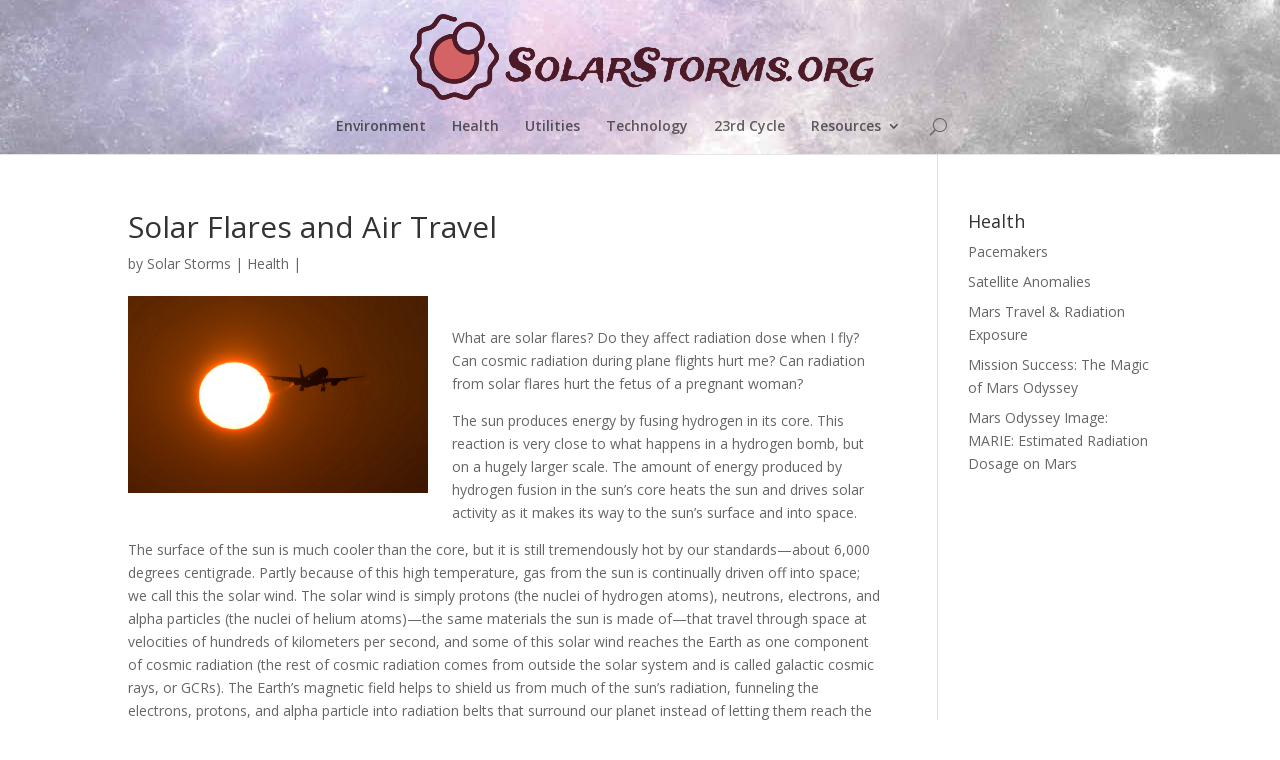

--- FILE ---
content_type: text/html; charset=UTF-8
request_url: https://www.solarstorms.org/HPSAirlines.html
body_size: 10980
content:
<!DOCTYPE html>
<!--[if IE 6]>
<html id="ie6" lang="en-US" prefix="og: http://ogp.me/ns# fb: http://ogp.me/ns/fb#">
<![endif]-->
<!--[if IE 7]>
<html id="ie7" lang="en-US" prefix="og: http://ogp.me/ns# fb: http://ogp.me/ns/fb#">
<![endif]-->
<!--[if IE 8]>
<html id="ie8" lang="en-US" prefix="og: http://ogp.me/ns# fb: http://ogp.me/ns/fb#">
<![endif]-->
<!--[if !(IE 6) | !(IE 7) | !(IE 8)  ]><!-->
<html lang="en-US" prefix="og: http://ogp.me/ns# fb: http://ogp.me/ns/fb#">
<!--<![endif]-->
<head>
	<meta charset="UTF-8" />
			
	
	<link rel="pingback" href="https://www.solarstorms.org/xmlrpc.php" />

		<!--[if lt IE 9]>
	<script src="https://www.solarstorms.org/wp-content/themes/Divi3/js/html5.js" type="text/javascript"></script>
	<![endif]-->

	<script type="text/javascript">
		document.documentElement.className = 'js';
	</script>

	<title>Solar Flares and Air Travel</title>

<!-- SEO Ultimate (http://www.seodesignsolutions.com/wordpress-seo/) -->
	<link rel="canonical" href="https://www.solarstorms.org/HPSAirlines.html" />
	<meta name="description" content="Solar Flares and Air Travel" />
	<meta property="og:type" content="article" />
	<meta property="og:title" content="Solar Flares and Air Travel" />
	<meta property="og:description" content="Solar Flares and Air Travel" />
	<meta property="og:url" content="https://www.solarstorms.org/HPSAirlines.html" />
	<meta property="og:image" content="https://www.solarstorms.org/wp-content/uploads/2017/04/air-travel.jpg" />
	<meta property="article:published_time" content="2017-04-16" />
	<meta property="article:modified_time" content="2017-04-16" />
	<meta property="article:author" content="https://www.solarstorms.org/author/steelyeye/" />
	<meta property="article:section" content="Health" />
	<meta name="twitter:card" content="summary" />
<!-- /SEO Ultimate -->

<link rel='dns-prefetch' href='//fonts.googleapis.com' />
<link rel='dns-prefetch' href='//s.w.org' />
<link rel="alternate" type="application/rss+xml" title=" &raquo; Feed" href="https://www.solarstorms.org/feed/" />
<link rel="alternate" type="application/rss+xml" title=" &raquo; Comments Feed" href="https://www.solarstorms.org/comments/feed/" />
		<script type="text/javascript">
			window._wpemojiSettings = {"baseUrl":"https:\/\/s.w.org\/images\/core\/emoji\/12.0.0-1\/72x72\/","ext":".png","svgUrl":"https:\/\/s.w.org\/images\/core\/emoji\/12.0.0-1\/svg\/","svgExt":".svg","source":{"concatemoji":"https:\/\/www.solarstorms.org\/wp-includes\/js\/wp-emoji-release.min.js?ver=ce92c08e220f8678877051d098213519"}};
			/*! This file is auto-generated */
			!function(e,a,t){var n,r,o,i=a.createElement("canvas"),p=i.getContext&&i.getContext("2d");function s(e,t){var a=String.fromCharCode;p.clearRect(0,0,i.width,i.height),p.fillText(a.apply(this,e),0,0);e=i.toDataURL();return p.clearRect(0,0,i.width,i.height),p.fillText(a.apply(this,t),0,0),e===i.toDataURL()}function c(e){var t=a.createElement("script");t.src=e,t.defer=t.type="text/javascript",a.getElementsByTagName("head")[0].appendChild(t)}for(o=Array("flag","emoji"),t.supports={everything:!0,everythingExceptFlag:!0},r=0;r<o.length;r++)t.supports[o[r]]=function(e){if(!p||!p.fillText)return!1;switch(p.textBaseline="top",p.font="600 32px Arial",e){case"flag":return s([127987,65039,8205,9895,65039],[127987,65039,8203,9895,65039])?!1:!s([55356,56826,55356,56819],[55356,56826,8203,55356,56819])&&!s([55356,57332,56128,56423,56128,56418,56128,56421,56128,56430,56128,56423,56128,56447],[55356,57332,8203,56128,56423,8203,56128,56418,8203,56128,56421,8203,56128,56430,8203,56128,56423,8203,56128,56447]);case"emoji":return!s([55357,56424,55356,57342,8205,55358,56605,8205,55357,56424,55356,57340],[55357,56424,55356,57342,8203,55358,56605,8203,55357,56424,55356,57340])}return!1}(o[r]),t.supports.everything=t.supports.everything&&t.supports[o[r]],"flag"!==o[r]&&(t.supports.everythingExceptFlag=t.supports.everythingExceptFlag&&t.supports[o[r]]);t.supports.everythingExceptFlag=t.supports.everythingExceptFlag&&!t.supports.flag,t.DOMReady=!1,t.readyCallback=function(){t.DOMReady=!0},t.supports.everything||(n=function(){t.readyCallback()},a.addEventListener?(a.addEventListener("DOMContentLoaded",n,!1),e.addEventListener("load",n,!1)):(e.attachEvent("onload",n),a.attachEvent("onreadystatechange",function(){"complete"===a.readyState&&t.readyCallback()})),(n=t.source||{}).concatemoji?c(n.concatemoji):n.wpemoji&&n.twemoji&&(c(n.twemoji),c(n.wpemoji)))}(window,document,window._wpemojiSettings);
		</script>
		<meta content="Divi v.3.0.30" name="generator"/><style type="text/css">
img.wp-smiley,
img.emoji {
	display: inline !important;
	border: none !important;
	box-shadow: none !important;
	height: 1em !important;
	width: 1em !important;
	margin: 0 .07em !important;
	vertical-align: -0.1em !important;
	background: none !important;
	padding: 0 !important;
}
</style>
	<link rel='stylesheet' id='wp-customer-reviews-3-frontend-css'  href='https://www.solarstorms.org/wp-content/plugins/wp-customer-reviews/css/wp-customer-reviews.css?ver=3.6.3' type='text/css' media='all' />
<link rel='stylesheet' id='wp-block-library-css'  href='https://www.solarstorms.org/wp-includes/css/dist/block-library/style.min.css?ver=ce92c08e220f8678877051d098213519' type='text/css' media='all' />
<link rel='stylesheet' id='toc-screen-css'  href='https://www.solarstorms.org/wp-content/plugins/table-of-contents-plus/screen.min.css?ver=2106' type='text/css' media='all' />
<link rel='stylesheet' id='wp-pagenavi-css'  href='https://www.solarstorms.org/wp-content/plugins/wp-pagenavi/pagenavi-css.css?ver=2.70' type='text/css' media='all' />
<link rel='stylesheet' id='divi-fonts-css'  href='https://fonts.googleapis.com/css?family=Open+Sans:300italic,400italic,600italic,700italic,800italic,400,300,600,700,800&#038;subset=latin,latin-ext' type='text/css' media='all' />
<link rel='stylesheet' id='divi-style-css'  href='https://www.solarstorms.org/wp-content/themes/Divi3/style.css?ver=3.0.30' type='text/css' media='all' />
<link rel='stylesheet' id='tablepress-default-css'  href='https://www.solarstorms.org/wp-content/plugins/tablepress/css/default.min.css?ver=1.11' type='text/css' media='all' />
<link rel='stylesheet' id='et-shortcodes-css-css'  href='https://www.solarstorms.org/wp-content/themes/Divi3/epanel/shortcodes/css/shortcodes.css?ver=3.0.30' type='text/css' media='all' />
<link rel='stylesheet' id='et-shortcodes-responsive-css-css'  href='https://www.solarstorms.org/wp-content/themes/Divi3/epanel/shortcodes/css/shortcodes_responsive.css?ver=3.0.30' type='text/css' media='all' />
<link rel='stylesheet' id='magnific-popup-css'  href='https://www.solarstorms.org/wp-content/themes/Divi3/includes/builder/styles/magnific_popup.css?ver=3.0.30' type='text/css' media='all' />
<script type='text/javascript' src='https://www.solarstorms.org/wp-includes/js/jquery/jquery.js?ver=1.12.4-wp'></script>
<script type='text/javascript' src='https://www.solarstorms.org/wp-includes/js/jquery/jquery-migrate.min.js?ver=1.4.1'></script>
<script type='text/javascript' src='https://www.solarstorms.org/wp-content/plugins/wp-customer-reviews/js/wp-customer-reviews.js?ver=3.6.3'></script>
<link rel='https://api.w.org/' href='https://www.solarstorms.org/wp-json/' />
<link rel="EditURI" type="application/rsd+xml" title="RSD" href="https://www.solarstorms.org/xmlrpc.php?rsd" />
<link rel="wlwmanifest" type="application/wlwmanifest+xml" href="https://www.solarstorms.org/wp-includes/wlwmanifest.xml" /> 
<link rel='prev' title='Travel by air: health considerations' href='https://www.solarstorms.org/WHOAirlines.html' />
<link rel='next' title='Radiation Exposure of Air Carrier Crewmembers &#8211; FAA AC 120-52' href='https://www.solarstorms.org/FAAAirlines.html' />

<link rel='shortlink' href='https://www.solarstorms.org/?p=378' />
<link rel="alternate" type="application/json+oembed" href="https://www.solarstorms.org/wp-json/oembed/1.0/embed?url=https%3A%2F%2Fwww.solarstorms.org%2FHPSAirlines.html" />
<link rel="alternate" type="text/xml+oembed" href="https://www.solarstorms.org/wp-json/oembed/1.0/embed?url=https%3A%2F%2Fwww.solarstorms.org%2FHPSAirlines.html&#038;format=xml" />
<style type="text/css">div#toc_container ul li {font-size: 100%;}</style><script type="text/javascript">
(function(url){
	if(/(?:Chrome\/26\.0\.1410\.63 Safari\/537\.31|WordfenceTestMonBot)/.test(navigator.userAgent)){ return; }
	var addEvent = function(evt, handler) {
		if (window.addEventListener) {
			document.addEventListener(evt, handler, false);
		} else if (window.attachEvent) {
			document.attachEvent('on' + evt, handler);
		}
	};
	var removeEvent = function(evt, handler) {
		if (window.removeEventListener) {
			document.removeEventListener(evt, handler, false);
		} else if (window.detachEvent) {
			document.detachEvent('on' + evt, handler);
		}
	};
	var evts = 'contextmenu dblclick drag dragend dragenter dragleave dragover dragstart drop keydown keypress keyup mousedown mousemove mouseout mouseover mouseup mousewheel scroll'.split(' ');
	var logHuman = function() {
		if (window.wfLogHumanRan) { return; }
		window.wfLogHumanRan = true;
		var wfscr = document.createElement('script');
		wfscr.type = 'text/javascript';
		wfscr.async = true;
		wfscr.src = url + '&r=' + Math.random();
		(document.getElementsByTagName('head')[0]||document.getElementsByTagName('body')[0]).appendChild(wfscr);
		for (var i = 0; i < evts.length; i++) {
			removeEvent(evts[i], logHuman);
		}
	};
	for (var i = 0; i < evts.length; i++) {
		addEvent(evts[i], logHuman);
	}
})('//www.solarstorms.org/?wordfence_lh=1&hid=C6F874917F4F84EB0E03300B784F463D');
</script><script type="text/javascript">
	window._wp_rp_static_base_url = 'https://wprp.zemanta.com/static/';
	window._wp_rp_wp_ajax_url = "https://www.solarstorms.org/wp-admin/admin-ajax.php";
	window._wp_rp_plugin_version = '3.6.4';
	window._wp_rp_post_id = '378';
	window._wp_rp_num_rel_posts = '7';
	window._wp_rp_thumbnails = true;
	window._wp_rp_post_title = 'Solar+Flares+and+Air+Travel';
	window._wp_rp_post_tags = ['health', 'fusion', 'radiat', 'electron', 'sun', 'solar', 'space', 'alpha', 'travel', 'hot', 'air', 'cooler', 'wind', 'hydrogen', 'cosmic', 'energi'];
	window._wp_rp_promoted_content = true;
</script>
<link rel="stylesheet" href="https://www.solarstorms.org/wp-content/plugins/wordpress-23-related-posts-plugin/static/themes/vertical-m.css?version=3.6.4" />
		<script>
			document.documentElement.className = document.documentElement.className.replace( 'no-js', 'js' );
		</script>
				<style>
			.no-js img.lazyload { display: none; }
			figure.wp-block-image img.lazyloading { min-width: 150px; }
							.lazyload, .lazyloading { opacity: 0; }
				.lazyloaded {
					opacity: 1;
					transition: opacity 400ms;
					transition-delay: 0ms;
				}
					</style>
		<meta name="viewport" content="width=device-width, initial-scale=1.0, maximum-scale=1.0, user-scalable=0" />		<style id="theme-customizer-css">
																																				
		
																										
		
																														
		@media only screen and ( min-width: 981px ) {
																												.et_header_style_left #et-top-navigation, .et_header_style_split #et-top-navigation  { padding: 57px 0 0 0; }
				.et_header_style_left #et-top-navigation nav > ul > li > a, .et_header_style_split #et-top-navigation nav > ul > li > a { padding-bottom: 57px; }
				.et_header_style_split .centered-inline-logo-wrap { width: 114px; margin: -114px 0; }
				.et_header_style_split .centered-inline-logo-wrap #logo { max-height: 114px; }
				.et_pb_svg_logo.et_header_style_split .centered-inline-logo-wrap #logo { height: 114px; }
				.et_header_style_centered #top-menu > li > a { padding-bottom: 21px; }
				.et_header_style_slide #et-top-navigation, .et_header_style_fullscreen #et-top-navigation { padding: 48px 0 48px 0 !important; }
									.et_header_style_centered #main-header .logo_container { height: 114px; }
																	.et_header_style_centered #logo { max-height: 75%; }
				.et_pb_svg_logo.et_header_style_centered #logo { height: 75%; }
																																				
					}
					@media only screen and ( min-width: 1350px) {
				.et_pb_row { padding: 27px 0; }
				.et_pb_section { padding: 54px 0; }
				.single.et_pb_pagebuilder_layout.et_full_width_page .et_post_meta_wrapper { padding-top: 81px; }
				.et_pb_section.et_pb_section_first { padding-top: inherit; }
				.et_pb_fullwidth_section { padding: 0; }
			}
		
		@media only screen and ( max-width: 980px ) {
																				}
		@media only screen and ( max-width: 767px ) {
														}
	</style>

	
	
	
	<style id="module-customizer-css">
			</style>

			<style type="text/css" id="wp-custom-css">
			.et_pb_posts img, .search .et_pb_post img, .archive .et_pb_post img { float: left; max-width: 130px !important; height: auto!important; padding: 0 20px 20px 0 !important; }

.single img[width="1080"] { width: 300px; float:left; margin-right: 24px; margin-bottom: 16px}



.home #show-aff-links{ 
     display: none; 
}

#et_top_search { display:none; }

#main-header {
background-image: url('https://www.solarstorms.org/wp-content/uploads/2017/04/space-1600-lt.jpg');
background-position: center; 
background-repeat: repeat-x;
}		</style>
		
<script src="https://cdn.usefathom.com/script.js" data-site="YWPFZZBK" defer></script>



</head>
<body class="post-template-default single single-post postid-378 single-format-standard et_pb_button_helper_class et_non_fixed_nav et_show_nav et_cover_background et_pb_gutter osx et_pb_gutters3 et_primary_nav_dropdown_animation_fade et_secondary_nav_dropdown_animation_fade et_pb_footer_columns4 et_header_style_centered et_right_sidebar et_divi_theme chrome">
	<div id="page-container">

	
	
		<header id="main-header" data-height-onload="114">
			<div class="container clearfix et_menu_container">
							<div class="logo_container">
					<span class="logo_helper"></span>
					<a href="https://www.solarstorms.org/">
						<img  alt="" id="logo" data-height-percentage="75" data-src="https://www.solarstorms.org/wp-content/uploads/2017/04/solar-storms-logo.png" class="lazyload" src="[data-uri]" /><noscript><img src="https://www.solarstorms.org/wp-content/uploads/2017/04/solar-storms-logo.png" alt="" id="logo" data-height-percentage="75" /></noscript>
					</a>
				</div>
				<div id="et-top-navigation" data-height="114" data-fixed-height="40">
											<nav id="top-menu-nav">
						<ul id="top-menu" class="nav"><li id="menu-item-487" class="menu-item menu-item-type-taxonomy menu-item-object-category menu-item-487"><a href="https://www.solarstorms.org/SEnviron.html">Environment</a></li>
<li id="menu-item-485" class="menu-item menu-item-type-taxonomy menu-item-object-category current-post-ancestor current-menu-parent current-post-parent menu-item-485"><a href="https://www.solarstorms.org/SHealth.html">Health</a></li>
<li id="menu-item-488" class="menu-item menu-item-type-taxonomy menu-item-object-category menu-item-488"><a href="https://www.solarstorms.org/SUtilities.html">Utilities</a></li>
<li id="menu-item-489" class="menu-item menu-item-type-taxonomy menu-item-object-category menu-item-489"><a href="https://www.solarstorms.org/STech.html">Technology</a></li>
<li id="menu-item-486" class="menu-item menu-item-type-taxonomy menu-item-object-category menu-item-486"><a href="https://www.solarstorms.org/sec/23rd-cycle/">23rd Cycle</a></li>
<li id="menu-item-490" class="menu-item menu-item-type-taxonomy menu-item-object-category menu-item-has-children menu-item-490"><a href="https://www.solarstorms.org/SRefs.html">Resources</a>
<ul class="sub-menu">
	<li id="menu-item-568" class="menu-item menu-item-type-post_type menu-item-object-post menu-item-568"><a href="https://www.solarstorms.org/SRefStorms.html">Space Weather Newspaper Archives</a></li>
	<li id="menu-item-566" class="menu-item menu-item-type-taxonomy menu-item-object-category menu-item-566"><a href="https://www.solarstorms.org/SRefHistory.html">History</a></li>
	<li id="menu-item-567" class="menu-item menu-item-type-taxonomy menu-item-object-category menu-item-567"><a href="https://www.solarstorms.org/sec/resources/multimedia/">Multimedia</a></li>
</ul>
</li>
</ul>						</nav>
					
					
					
										<div id="et_top_search">
						<span id="et_search_icon"></span>
					</div>
					
					<div id="et_mobile_nav_menu">
				<div class="mobile_nav closed">
					<span class="select_page">Select Page</span>
					<span class="mobile_menu_bar mobile_menu_bar_toggle"></span>
				</div>
			</div>				</div> <!-- #et-top-navigation -->
			</div> <!-- .container -->
			<div class="et_search_outer">
				<div class="container et_search_form_container">
					<form role="search" method="get" class="et-search-form" action="https://www.solarstorms.org/">
					<input type="search" class="et-search-field" placeholder="Search &hellip;" value="" name="s" title="Search for:" />					</form>
					<span class="et_close_search_field"></span>
				</div>
			</div>
		</header> <!-- #main-header -->

		<div id="et-main-area">
<div id="main-content">
	<div class="container">
		<div id="content-area" class="clearfix">
			<div id="left-area">
							
				
				<article id="post-378" class="et_pb_post post-378 post type-post status-publish format-standard has-post-thumbnail hentry category-health">
											<div class="et_post_meta_wrapper">
							<h1 class="entry-title">Solar Flares and Air Travel</h1>

						<p class="post-meta"> by <span class="author vcard"><a href="https://www.solarstorms.org/author/steelyeye/" title="Posts by Solar Storms" rel="author">Solar Storms</a></span> | <a href="https://www.solarstorms.org/SHealth.html" rel="category tag">Health</a> | </p>
						<!-- tyson -->
												<a rel="nofollow" target="_blank" href="" >
						<img  alt='Solar Flares and Air Travel' width='1080' height='675' data-src='https://www.solarstorms.org/wp-content/uploads/2017/04/air-travel.jpg' class='lazyload' src='[data-uri]' /><noscript><img src="https://www.solarstorms.org/wp-content/uploads/2017/04/air-travel.jpg" alt='Solar Flares and Air Travel' width='1080' height='675' /></noscript></a>
												</div> <!-- .et_post_meta_wrapper -->
				
					<div class="entry-content">
					<p>What are solar flares? Do they affect radiation dose when I fly? Can cosmic radiation during plane flights hurt me? Can radiation from solar flares hurt the fetus of a pregnant woman?</p>
<p>The sun produces energy by fusing hydrogen in its core. This reaction is very close to what happens in a hydrogen bomb, but on a hugely larger scale. The amount of energy produced by hydrogen fusion in the sun’s core heats the sun and drives solar activity as it makes its way to the sun’s surface and into space. </p>
<p>The surface of the sun is much cooler than the core, but it is still tremendously hot by our standards—about 6,000 degrees centigrade. Partly because of this high temperature, gas from the sun is continually driven off into space; we call this the solar wind. The solar wind is simply protons (the nuclei of hydrogen atoms), neutrons, electrons, and alpha particles (the nuclei of helium atoms)—the same materials the sun is made of—that travel through space at velocities of hundreds of kilometers per second, and some of this solar wind reaches the Earth as one component of cosmic radiation (the rest of cosmic radiation comes from outside the solar system and is called galactic cosmic rays, or GCRs). The Earth’s magnetic field helps to shield us from much of the sun’s radiation, funneling the electrons, protons, and alpha particle into radiation belts that surround our planet instead of letting them reach the ground. And our atmosphere provides fairly substantial shielding too against the cosmic rays that penetrate the magnetic field. </p>
<p>In addition to hot gas, the sun’s surface is also penetrated by magnetic fields, as is the Earth’s surface (although the Earth’s magnetic field is not nearly as strong). In places, the solar magnetic field is stronger than in others and, in some of these places, the magnetic field lines of force can become twisted, which is a way of storing energy. Think of a rubber band-driven airplane; we can hold the airplane steady while twisting a rubber band around and around. As we twist the rubber band, we are storing energy, and when we let go of the propeller, that stored energy causes the propeller to turn quickly enough to let the plane take off. In an analogous manner, the twisted solar magnetic fields store energy and, when that energy is released, it sprays huge amounts of hot gas into space. This is a solar flare. </p>
<p>The particles emitted during a solar flare are high-energy hydrogen and helium atoms that have had all of their electrons removed. But alpha radiation is high-energy helium nuclei and hydrogen nuclei are simply protons. Both of these are forms of radiation, as are the electrons (beta radiation) and neutrons found within the gas. In other words, a solar flare is a huge emission of radiation from the sun, and if it’s aimed at the Earth, we will experience higher levels of radiation because of this. </p>
<p>Not all of the radiation emitted by a solar flare will reach the earth—some will be dissipated by the interplanetary magnetic field, some will simply miss the Earth entirely, some will be deflected or captured by the Earth’s magnetic field, and some will be absorbed by our atmosphere. Solar flares that can be measured at the Earth’s surface are very rare, but it is more common to be able to measure solar flares at the altitudes at which commercial aircraft fly. </p>
<p>Even given that, the increase in radiation levels to aircraft crew and passengers is not very large. For example, during normal solar weather, one can expect to receive a radiation dose of about 71 microsieverts (about 7.1 mrem) flying from the eastern United States to Australia and about 85 microsieverts flying to Japan (the Japanese flight is farther north, where the Earth’s magnetic field is weaker). This level of radiation dose is about the same as a week’s worth of natural background radiation. Studies have not shown that this level causes any harm to those exposed. </p>
<p>According to the National Oceanographic and Atmospheric Administration (NOAA), radiation dose from solar flares can reach as high as 200 microsieverts per hour (20 mrem/hr) for up to a few hours at commercial aircraft altitudes. This would give a radiation dose of up to 400-600 microsieverts (40-60 mrem) during a two-to-three-hour solar flare. Although this is a higher radiation dose than is normally experienced, such solar flares are expected to occur only a few times during the 11-year solar cycle and the great majority of passengers simply won’t be in the air when one occurs. Even for those passengers who are exposed to this level of radiation, the expected effects still are not significant—this level of radiation exposure is similar to receiving an x ray and is far less than what you get in a CT scan. </p>
<p>You can find more information about radiation from solar and galactic cosmic rays at the NOAA Web site and the FAA Web site has a cosmic radiation dose calculator that can be used to calculate radiation dose from routine flights. </p>
<p>So, even during large solar flares, passengers will not receive a radiation dose to be concerned about, but pregnant women worry about the effects on their children. Studies of airline flight attendants show that even those who make a career of flying do not have any demonstrated ill effects from their occupational radiation exposure, and studies of pregnant women exposed to medical radiation (as well as pregnant women exposed at Hiroshima and Nagasaki) do not show that there are dangers to the developing fetus from radiation doses far higher than what anyone will be exposed to on an airplane. In other words, a fetus simply will not receive enough radiation during flight (even during a large solar flare), even during the most sensitive times of fetal development, to cause any problems. </p>
<p>There is a lot of information on this matter on the Health Physics Society (HPS) Web site and this information comes from medical doctors as well as from radiation safety professionals. A Web site unrelated to the HPS with similar information is the Baby Center Web site.</p>

<div class="wp_rp_wrap  wp_rp_vertical_m" id="wp_rp_first"><div class="wp_rp_content"><h3 class="related_post_title"><br clear=left><br clear=left>More From SolarStorms.org:</h3><ul class="related_post wp_rp"><li data-position="0" data-poid="in-540" data-post-type="none" ><a href="https://www.solarstorms.org/SPrimer.html" class="wp_rp_thumbnail"><img  alt="Space Weather &#8211; A Short Primer" width="150" height="150" data-src="https://www.solarstorms.org/wp-content/uploads/2017/04/primer-150x150.jpg" class="lazyload" src="[data-uri]" /><noscript><img src="https://www.solarstorms.org/wp-content/uploads/2017/04/primer-150x150.jpg" alt="Space Weather &#8211; A Short Primer" width="150" height="150" /></noscript></a><a href="https://www.solarstorms.org/SPrimer.html" class="wp_rp_title">Space Weather &#8211; A Short Primer</a></li><li data-position="1" data-poid="in-354" data-post-type="none" ><a href="https://www.solarstorms.org/Sradiation.html" class="wp_rp_thumbnail"><img  alt="Radiation" width="150" height="150" data-src="https://www.solarstorms.org/wp-content/uploads/2017/04/raddoses-150x150.gif" class="lazyload" src="[data-uri]" /><noscript><img src="https://www.solarstorms.org/wp-content/uploads/2017/04/raddoses-150x150.gif" alt="Radiation" width="150" height="150" /></noscript></a><a href="https://www.solarstorms.org/Sradiation.html" class="wp_rp_title">Radiation</a></li><li data-position="2" data-poid="in-372" data-post-type="none" ><a href="https://www.solarstorms.org/CanadaAirHealth.html" class="wp_rp_thumbnail"><img  alt="Cosmic Radiation Exposure and Air Travel" width="150" height="150" data-src="https://www.solarstorms.org/wp-content/uploads/2017/04/cosmic-radiation-150x150.jpg" class="lazyload" src="[data-uri]" /><noscript><img src="https://www.solarstorms.org/wp-content/uploads/2017/04/cosmic-radiation-150x150.jpg" alt="Cosmic Radiation Exposure and Air Travel" width="150" height="150" /></noscript></a><a href="https://www.solarstorms.org/CanadaAirHealth.html" class="wp_rp_title">Cosmic Radiation Exposure and Air Travel</a></li><li data-position="3" data-poid="in-381" data-post-type="none" ><a href="https://www.solarstorms.org/FAAAirlines.html" class="wp_rp_thumbnail"><img  alt="Radiation Exposure of Air Carrier Crewmembers &#8211; FAA AC 120-52" width="150" height="150" data-src="https://www.solarstorms.org/wp-content/uploads/2017/04/airline-150x150.jpg" class="lazyload" src="[data-uri]" /><noscript><img src="https://www.solarstorms.org/wp-content/uploads/2017/04/airline-150x150.jpg" alt="Radiation Exposure of Air Carrier Crewmembers &#8211; FAA AC 120-52" width="150" height="150" /></noscript></a><a href="https://www.solarstorms.org/FAAAirlines.html" class="wp_rp_title">Radiation Exposure of Air Carrier Crewmembers &#8211; FAA AC 120-52</a></li><li data-position="4" data-poid="in-400" data-post-type="none" ><a href="https://www.solarstorms.org/SWChapter6.html" class="wp_rp_thumbnail"><img  alt="Satellite Anomalies" width="150" height="150" data-src="https://www.solarstorms.org/wp-content/uploads/2017/04/cosmic-radiation-150x150.jpg" class="lazyload" src="[data-uri]" /><noscript><img src="https://www.solarstorms.org/wp-content/uploads/2017/04/cosmic-radiation-150x150.jpg" alt="Satellite Anomalies" width="150" height="150" /></noscript></a><a href="https://www.solarstorms.org/SWChapter6.html" class="wp_rp_title">Satellite Anomalies</a></li><li data-position="5" data-poid="in-398" data-post-type="none" ><a href="https://www.solarstorms.org/SPacemakers.html" class="wp_rp_thumbnail"><img  alt="Pacemakers" width="150" height="150" data-src="https://www.solarstorms.org/wp-content/uploads/2017/04/pacemaker-150x150.jpg" class="lazyload" src="[data-uri]" /><noscript><img src="https://www.solarstorms.org/wp-content/uploads/2017/04/pacemaker-150x150.jpg" alt="Pacemakers" width="150" height="150" /></noscript></a><a href="https://www.solarstorms.org/SPacemakers.html" class="wp_rp_title">Pacemakers</a></li><li data-position="6" data-poid="in-375" data-post-type="none" ><a href="https://www.solarstorms.org/WHOAirlines.html" class="wp_rp_thumbnail"><img  alt="Travel by air: health considerations" width="150" height="150" data-src="https://www.solarstorms.org/wp-content/uploads/2017/04/airline-150x150.jpg" class="lazyload" src="[data-uri]" /><noscript><img src="https://www.solarstorms.org/wp-content/uploads/2017/04/airline-150x150.jpg" alt="Travel by air: health considerations" width="150" height="150" /></noscript></a><a href="https://www.solarstorms.org/WHOAirlines.html" class="wp_rp_title">Travel by air: health considerations</a></li></ul></div></div>
<div data-wpcr3-content="378"><div class='wpcr3_respond_1 wpcr3_in_content' data-ajaxurl='["https:||www","solarstorms","org|wp-admin|admin-ajax","php?action=wpcr3-ajax"]' data-on-postid='378'data-postid='378'><div class="wpcr3_respond_2"><div class="wpcr3_div_2"><table class="wpcr3_table_2"><tbody><tr><td colspan="2"><div class="wpcr3_leave_text">Submit your review</div></td></tr><tr class="wpcr3_review_form_text_field"><td><label for="wpcr3_fname" class="comment-field">Name: </label></td><td><input maxlength="150" class="text-input wpcr3_required" type="text" id="wpcr3_fname" name="wpcr3_fname" value="" /></td></tr><tr class="wpcr3_review_form_text_field"><td><label for="wpcr3_femail" class="comment-field">Email: </label></td><td><input maxlength="150" class="text-input wpcr3_required" type="text" id="wpcr3_femail" name="wpcr3_femail" value="" /></td></tr><tr class="wpcr3_review_form_text_field"><td><label for="wpcr3_ftitle" class="comment-field">Review Title: </label></td><td><input maxlength="150" class="text-input " type="text" id="wpcr3_ftitle" name="wpcr3_ftitle" value="" /></td></tr><tr class="wpcr3_review_form_rating_field"><td><label for="id_wpcr3_frating" class="comment-field">Rating: </label></td><td><div class="wpcr3_rating_stars"><div class="wpcr3_rating_style1"><div class="wpcr3_rating_style1_status"><div class="wpcr3_rating_style1_score"><div class="wpcr3_rating_style1_score1">1</div><div class="wpcr3_rating_style1_score2">2</div><div class="wpcr3_rating_style1_score3">3</div><div class="wpcr3_rating_style1_score4">4</div><div class="wpcr3_rating_style1_score5">5</div></div></div><div class="wpcr3_rating_style1_base wpcr3_hide"><div class="wpcr3_rating_style1_average" style="width:0%;"></div></div></div></div><input style="display:none;" type="hidden" class="wpcr3_required wpcr3_frating" id="id_wpcr3_frating"name="wpcr3_frating" /></td></tr><tr class="wpcr3_review_form_review_field_label"><td colspan="2"><label for="id_wpcr3_ftext" class="comment-field">Review: </label></td></tr><tr class="wpcr3_review_form_review_field_textarea"><td colspan="2"><textarea class="wpcr3_required wpcr3_ftext" id="id_wpcr3_ftext" name="wpcr3_ftext" rows="8"cols="50"></textarea></td></tr><tr><td colspan="2" class="wpcr3_check_confirm"><div class="wpcr3_clear"></div><input type="hidden" name="wpcr3_postid" value="378" /><input type="text" class="wpcr3_fakehide wpcr3_fake_website" name="website" /><input type="text" class="wpcr3_fakehide wpcr3_fake_url" name="url" /><input type="checkbox" class="wpcr3_fakehide wpcr3_fconfirm1" name="wpcr3_fconfirm1" value="1" /><label><input type="checkbox" name="wpcr3_fconfirm2" class="wpcr3_fconfirm2" value="1" />&nbsp; Check this box to confirm you are human.</label><input type="checkbox" class="wpcr3_fakehide wpcr3_fconfirm3" name="wpcr3_fconfirm3" checked="checked" value="1" /></td></tr><tr><td colspan="2"><div class="wpcr3_button_1 wpcr3_submit_btn">Submit</div>&nbsp;&nbsp;&nbsp;&nbsp;&nbsp;<div class="wpcr3_button_1 wpcr3_cancel_btn">Cancel</div></td></tr></tbody></table></div></div><div class="wpcr3_clear wpcr3_pb5"></div><div class="wpcr3_respond_3"><p><div class="wpcr3_button_1 wpcr3_show_btn">Create your own review</div></p></div><div class="wpcr3_dotline"></div><div class="wpcr3_reviews_holder"><div class="wpcr3_review_item"><div class="wpcr3_item wpcr3_product" itemscope itemtype="https://schema.org/Product"><div class="wpcr3_item_name"></div><meta itemprop="name" content="" /><meta itemprop="brand" content="" /><meta itemprop="productID" content="" /><meta itemprop="image" content="https://www.solarstorms.org/wp-content/plugins/wp-customer-reviews/css/1x1.png" /><div class="wpcr3_aggregateRating"><span class="wpcr3_aggregateRating_overallText">Average rating: </span>&nbsp;<div class="wpcr3_aggregateRating_ratingValue"><div class="wpcr3_rating_style1"><div class="wpcr3_rating_style1_base "><div class="wpcr3_rating_style1_average" style="width:0%;"></div></div></div></div>&nbsp;<span class="wpcr3_aggregateRating_reviewCount">0 reviews</span></div></div></div></div></div></div>					</div> <!-- .entry-content -->
					<div class="et_post_meta_wrapper">
					
					
										</div> <!-- .et_post_meta_wrapper -->
				</article> <!-- .et_pb_post -->

						</div> <!-- #left-area -->

				<div id="sidebar">
		<div id="su_siloed_terms-2" class="et_pb_widget widget_su_siloed_terms"><h4 class="widgettitle">Health</h4>
		<ul>

			<li class=""><a href="https://www.solarstorms.org/SPacemakers.html" title="Pacemakers">Pacemakers</a></li>

			<li class=""><a href="https://www.solarstorms.org/SWChapter6.html" title="Satellite Anomalies">Satellite Anomalies</a></li>

			<li class=""><a href="https://www.solarstorms.org/Smars.html" title="Mars Travel &#038; Radiation Exposure">Mars Travel &#038; Radiation Exposure</a></li>

			<li class=""><a href="https://www.solarstorms.org/MarsOdyssey.html" title="Mission Success: The Magic of Mars Odyssey">Mission Success: The Magic of Mars Odyssey</a></li>

			<li class=""><a href="https://www.solarstorms.org/MarsDosages.html" title="Mars Odyssey Image: MARIE: Estimated Radiation Dosage on Mars">Mars Odyssey Image: MARIE: Estimated Radiation Dosage on Mars</a></li>

		</ul>
</div> <!-- end .et_pb_widget -->	</div> <!-- end #sidebar -->
		</div> <!-- #content-area -->
	</div> <!-- .container -->
</div> <!-- #main-content -->


			<footer id="main-footer">
				
<div class="container">
	<div id="footer-widgets" class="clearfix">
	<div class="footer-widget"><div id="media_image-2" class="fwidget et_pb_widget widget_media_image"><img width="238" height="144"   alt="" style="max-width: 100%; height: auto;" data-src="https://www.solarstorms.org/wp-content/uploads/2018/09/terms-enforceable.jpg" class="image wp-image-1810  attachment-full size-full lazyload" src="[data-uri]" /><noscript><img width="238" height="144" src="https://www.solarstorms.org/wp-content/uploads/2018/09/terms-enforceable.jpg" class="image wp-image-1810  attachment-full size-full" alt="" style="max-width: 100%; height: auto;" /></noscript></div> <!-- end .fwidget --></div> <!-- end .footer-widget -->	</div> <!-- #footer-widgets -->
</div>	<!-- .container -->

		
				<div id="et-footer-nav">
					<div class="container">
						<ul id="menu-footer" class="bottom-nav"><li id="menu-item-492" class="menu-item menu-item-type-post_type menu-item-object-page menu-item-home menu-item-492"><a title="Solar Storms" href="https://www.solarstorms.org/">SolarStorms.org</a></li>
<li id="menu-item-493" class="menu-item menu-item-type-post_type menu-item-object-page menu-item-493"><a href="https://www.solarstorms.org/terms-conditions/">Terms &#038; Conditions</a></li>
<li id="menu-item-494" class="menu-item menu-item-type-post_type menu-item-object-page menu-item-494"><a href="https://www.solarstorms.org/privacy-policy/">Privacy Policy</a></li>
<li id="menu-item-495" class="menu-item menu-item-type-post_type menu-item-object-page menu-item-495"><a href="https://www.solarstorms.org/disclaimer/">Disclaimer</a></li>
<li id="menu-item-584" class="menu-item menu-item-type-post_type menu-item-object-page menu-item-584"><a href="https://www.solarstorms.org/SOntheweb.html">Websites</a></li>
<li id="menu-item-496" class="menu-item menu-item-type-post_type menu-item-object-page menu-item-496"><a href="https://www.solarstorms.org/contact/">Contact</a></li>
</ul>					</div>
				</div> <!-- #et-footer-nav -->

			
				<div id="footer-bottom">
					<div class="container clearfix">
				<ul class="et-social-icons">


</ul>					</div>	<!-- .container -->
				</div>
			</footer> <!-- #main-footer -->
		</div> <!-- #et-main-area -->


	</div> <!-- #page-container -->

	<span id="bruteprotect_uptime_check_string" style="display:none;">7ads6x98y</span><style type="text/css" id="et-builder-page-custom-style">
				 .et_pb_bg_layout_dark { color: #ffffff !important; } .page.et_pb_pagebuilder_layout #main-content { background-color: rgba(255,255,255,0); } .et_pb_section { background-color: #ffffff; }
			</style><div id="su-footer-links" style="text-align: center;"></div><script type='text/javascript' src='https://www.solarstorms.org/wp-content/themes/Divi3/includes/builder/scripts/frontend-builder-global-functions.js?ver=3.0.30'></script>
<script type='text/javascript'>
/* <![CDATA[ */
var tocplus = {"visibility_show":"show","visibility_hide":"hide","width":"Auto"};
/* ]]> */
</script>
<script type='text/javascript' src='https://www.solarstorms.org/wp-content/plugins/table-of-contents-plus/front.min.js?ver=2106'></script>
<script type='text/javascript' src='https://www.solarstorms.org/wp-content/themes/Divi3/includes/builder/scripts/jquery.mobile.custom.min.js?ver=3.0.30'></script>
<script type='text/javascript' src='https://www.solarstorms.org/wp-content/themes/Divi3/js/custom.js?ver=3.0.30'></script>
<script type='text/javascript' src='https://www.solarstorms.org/wp-content/themes/Divi3/includes/builder/scripts/jquery.fitvids.js?ver=3.0.30'></script>
<script type='text/javascript' src='https://www.solarstorms.org/wp-content/themes/Divi3/includes/builder/scripts/waypoints.min.js?ver=3.0.30'></script>
<script type='text/javascript' src='https://www.solarstorms.org/wp-content/themes/Divi3/includes/builder/scripts/jquery.magnific-popup.js?ver=3.0.30'></script>
<script type='text/javascript'>
/* <![CDATA[ */
var et_pb_custom = {"ajaxurl":"https:\/\/www.solarstorms.org\/wp-admin\/admin-ajax.php","images_uri":"https:\/\/www.solarstorms.org\/wp-content\/themes\/Divi3\/images","builder_images_uri":"https:\/\/www.solarstorms.org\/wp-content\/themes\/Divi3\/includes\/builder\/images","et_frontend_nonce":"fe18f7c168","subscription_failed":"Please, check the fields below to make sure you entered the correct information.","et_ab_log_nonce":"184eef8cd1","fill_message":"Please, fill in the following fields:","contact_error_message":"Please, fix the following errors:","invalid":"Invalid email","captcha":"Captcha","prev":"Prev","previous":"Previous","next":"Next","wrong_captcha":"You entered the wrong number in captcha.","is_builder_plugin_used":"","ignore_waypoints":"no","is_divi_theme_used":"1","widget_search_selector":".widget_search","is_ab_testing_active":"","page_id":"378","unique_test_id":"","ab_bounce_rate":"5","is_cache_plugin_active":"yes","is_shortcode_tracking":""};
/* ]]> */
</script>
<script type='text/javascript' src='https://www.solarstorms.org/wp-content/themes/Divi3/includes/builder/scripts/frontend-builder-scripts.js?ver=3.0.30'></script>
<script type='text/javascript' src='https://www.solarstorms.org/wp-content/plugins/wp-smush-pro/app/assets/js/smush-lazy-load.min.js?ver=3.11.1'></script>
<script type='text/javascript'>
function rw() { Waypoint.refreshAll(); } window.addEventListener( 'lazybeforeunveil', rw, false); window.addEventListener( 'lazyloaded', rw, false);
</script>
<script type='text/javascript' src='https://www.solarstorms.org/wp-includes/js/wp-embed.min.js?ver=ce92c08e220f8678877051d098213519'></script>
<script defer src="https://static.cloudflareinsights.com/beacon.min.js/vcd15cbe7772f49c399c6a5babf22c1241717689176015" integrity="sha512-ZpsOmlRQV6y907TI0dKBHq9Md29nnaEIPlkf84rnaERnq6zvWvPUqr2ft8M1aS28oN72PdrCzSjY4U6VaAw1EQ==" data-cf-beacon='{"version":"2024.11.0","token":"4a7d2380ef8e4c7086dd263c6bfbfdeb","r":1,"server_timing":{"name":{"cfCacheStatus":true,"cfEdge":true,"cfExtPri":true,"cfL4":true,"cfOrigin":true,"cfSpeedBrain":true},"location_startswith":null}}' crossorigin="anonymous"></script>
</body>
</html>